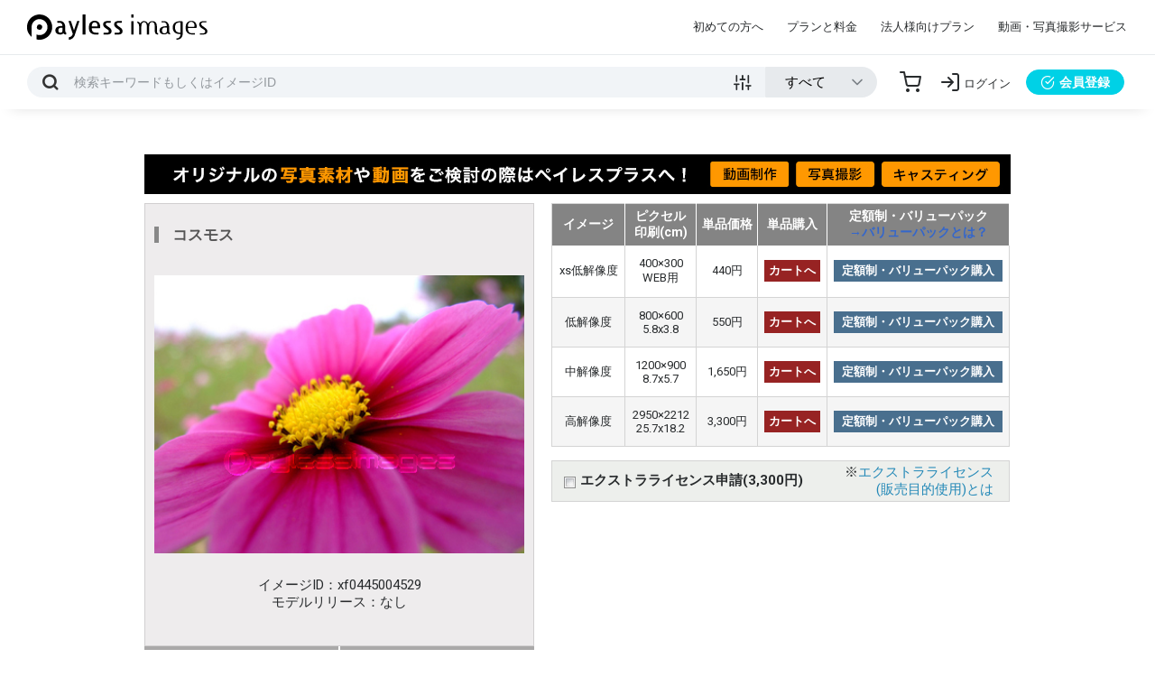

--- FILE ---
content_type: text/css
request_url: https://paylessimages.jp/css/preview_new2_min.css
body_size: 1183
content:
.upbox{margin-bottom:20px;float:left;width:892px}.upbox01{margin-bottom:20px;max-width:825pt;margin:auto}.flexbox{max-width:825pt}.down_flexbox,.flexbox{display:flex;justify-content:space-between}.down_flexbox{min-height:50px;margin-bottom:5px}.down_flexbox a{width:49.8%;background:#aaa9a9;color:#fff;display:flex;align-items:center;justify-content:center}.down_flexbox a:hover{text-decoration:none;background:#333;transition:all .3s}.down_flexbox img{width:100%;height:auto}.pre_imgbox{width:45%}.photobg{background:#eeeced;border:1px solid #d1cfd0;padding:10px 10px 15px;text-align:center}#caption2{border-left:5px solid #888;color:#555;font-size:1.7rem;line-height:18px;margin:15px 0;padding:0 0 0 15px;text-align:left}.payless_original{background:#00d1e6;color:#fff;font-size:1.4rem;padding:2px 4px;margin-right:10px}.payless_editorial{background:#d75c5b;color:#fff;font-size:1.3rem;padding:2px 6px;margin-right:10}.pre_price{width:53%}.preimg{width:100%;max-height:350px;object-fit:contain}.pre_rightbox{width:410px;margin-left:25px}table#img_data{border:1px solid #dcdcdc;border-collapse:collapse;width:405px}table#img_data th{background:#848484;padding:2px;border-bottom:1px solid #dcdcdc;color:#fff;font-size:13px}table#img_data td{border-right:1px solid #dcdcdc;border-bottom:1px solid #dcdcdc;padding:5px 5px 5px 10px;font-size:11px}table#creator_box{border:1px solid #dcdcdc;border-collapse:collapse;width:405px;margin-top:10px}table#creator_box th{background:#3667aa;padding:2px;border-bottom:1px solid #dcdcdc;color:#fff;font-size:13px}table#creator_box td{padding:10px}#tagbox{padding-top:40px;clear:both;max-width:825pt;margin:auto}#tagbox a{padding:0 3px}.tag_t{font-weight:700;font-size:15px}.attention{width:405px;background:#eee;padding:3px;text-align:center;margin-top:20px}.pre_modelbox{clear:both;max-width:825pt;padding-top:35px}.model_imgbox{background:#eee;padding:15px 15px 5px;margin-top:5px}ul#pre_modellist{list-style:none}ul#pre_modellist li{float:left;text-align:center;width:175px}table#extrabox{width:892px;margin-bottom:20px}table#extrabox,table#extrabox01{border:1px solid #d4d4d4;background:#edefec}table#extrabox01{margin:15px 0 10px;padding-left:10px;width:100%}table#extrabox td{padding:5px 0 3px 5px;font-size:1.4rem}.ext{font-weight:700}table#pricelist{border-collapse:collapse;border:1px solid #d4d4d4;width:892px;text-align:center}table#pricelist th{background:#848484;color:#fff;font-weight:700;padding:5px;border-right:1px solid #fff}table#pricelist01 td,table#pricelist td{border-bottom:1px solid #d4d4d4;border-right:1px solid #d4d4d4;padding:9pt 7px}.oldprice{text-decoration:line-through;float:left}.newprice{color:#c33;font-weight:700}table#pricelist01{border-collapse:collapse;border:1px solid #d4d4d4;width:100%;text-align:center;font-size:13px}table#pricelist01 th{background:#848484;color:#fff;font-weight:700;padding:5px;border-right:1px solid #fff;font-size:1.4rem}table#pricelist01 a{text-decoration:none}.image_detial{margin-top:5px}.creator{margin-top:10px}.cartBtn{background:#972323;padding:3px 4px;min-width:60px}.cartBtn,.downloadBtn{color:#fff;display:block;font-weight:700}.downloadBtn{background:#ff9800;padding:3px 7px;min-width:90px}.sbscBtn{background:#496f8e;padding:3px 6px;min-width:150px}.exBtn,.sbscBtn{color:#fff;display:block;font-weight:700}.exBtn{background:#4551b3;padding:3px 7px;min-width:90px}.cartBtn:hover,.downloadBtn:hover,.exBtn:hover,.sbscBtn:hover{text-decoration:none;opacity:.5}#myplace img{width:100%;height:auto}@media(max-width:768px){.flexbox{display:block}.pre_imgbox,.pre_price{width:100%;margin-bottom:50px}#myplace{display:none}.lightbtn{width:auto;max-height:30px}table#pricelist01{font-size:1.4rem}table#pricelist01 td{padding:10px}.cartBtn{padding:7px 4px}#tagbox{display:none}table#extrabox01,table#pricelist01{width:500px}.pre_price{overflow-x:scroll}.down_flexbox{display:block}.down_flexbox a{width:100%;height:40px;min-height:40px}table#extrabox01{font-size:1pc}}

--- FILE ---
content_type: image/svg+xml
request_url: https://paylessimages.jp/assets/images/payless_logo.svg
body_size: 1890
content:
<svg enable-background="new 0 0 300 42" viewBox="0 0 300 42" xmlns="http://www.w3.org/2000/svg"><path d="m173.5 33.3c-.1 0-.1 0-.1 0v-.1-21.9c0-.1 0-.1 0-.1h3.5.1v.1 21.9.1s0 0-.1 0zm0-28.2c-.1 0-.1 0-.1 0s0 0 0-.1v-4.9c0-.1 0-.1 0-.1h.1 3.4.1v.1 4.9.1h-.1z"/><path d="m217.7 33.5c-2.2-.2-3.7-.8-4.4-2-.7-1-1.1-2.9-1.1-5.4v-5.9c0-2.1-.2-3.6-.6-4.7-.7-1.8-2.1-2.7-4-2.7-3.1 0-4.6 2.5-4.6 7.5v12.9.1h-.1-3.6c-.1 0-.1 0-.1 0s0 0 0-.1v-12.9c0-4.9-1.6-7.5-4.7-7.5-3 0-4.6 2.5-4.6 7.5v12.9.1h-.1-3.4c-.1 0-.1 0-.1 0s0 0 0-.1v-11.1c0-2.7-.2-4.7-.7-5.9-.5-1.1-1.3-1.9-2.4-2.4-.1-.1-.2-.1-.2-.1l.5-1.9c0-.1.1-.1.1-.1h.1c1.8.5 3 1.3 3.8 2.4.1.2.4.4.7.4h.1c.3 0 .6-.1.7-.4 1.2-2.1 3-3.1 5.3-3.1 2.9 0 4.9 1.2 6.1 3.7.1.3.4.4.7.5.3 0 .6-.2.7-.4 1.3-2.5 3.4-3.7 6.4-3.7 2.9 0 4.8.9 6.1 2.7 1.1 1.7 1.6 4.3 1.6 7.7v5.7c0 1.5.1 2.5.4 3.1.2.5.7.8 1.4 1 .2.1.2.1.2.1l-.2 1.9c.1.2.1.3 0 .2z"/><path d="m237.6 33.3c-1.4-.2-2.5-.7-3.4-1.6-.2-.2-.4-.3-.6-.3h-.1c-.2 0-.5.1-.7.2-1.2 1.1-2.7 1.6-4.5 1.6-2 0-3.8-.4-5.2-1.2-1.9-1.1-2.9-2.9-2.9-5.4 0-2.4 1.1-4.2 3.3-5.5 1.8-1 4-1.5 6.6-1.5h1.3c.3 0 .5-.1.7-.3s.3-.4.2-.7c-.4-4.6-3.2-5.6-5.5-5.6h-3.2c-.1 0-.1 0-.1 0s0 0 0-.1v-1.7c0-.1 0-.1 0-.1h.1 3.9c2.7 0 4.7.9 6.3 2.8s2.4 4.4 2.4 7.6v5.5c0 2.4.5 3.7 1.5 4.1.2.1.3.1.3.1l-.3 1.9v.1zm-7.6-11.7c-4.7 0-5.7 2.8-5.7 5.2 0 3.8 2.3 4.6 4.1 4.6 1.3 0 2.3-.4 3-1.1s1.1-1.8 1.1-3.2v-4.5c0-.2-.1-.5-.3-.6l-.1-.1c-.2-.2-.4-.3-.6-.3z"/><path d="m248.4 41.8s-.3-1.8-.3-1.8v-.1h.2l1.1-.1c3.2-.4 5.1-2.5 5.7-6.2 0-.3 0-.6-.2-.8s-.4-.3-.7-.3h-.9c-3.3 0-6-.9-8-2.7-2.1-1.9-3.2-4.6-3.2-8.1 0-3.4 1.1-5.9 3.2-7.7s5.1-2.7 8.9-2.7h3s.6 0 1.2.6c.5.5.5 1.2.5 1.3v16.9c0 7.1-2.8 10.9-8.5 11.7l-1.8.3c-.1-.3-.1-.3-.2-.3zm6.5-28.4c-.2-.2-.4-.3-.7-.3-2.9.1-5 .8-6.3 2.1-1.2 1.3-1.9 3.5-1.9 6.4 0 5.7 2.8 8.7 8.2 8.7h.3s.1 0 .3-.2.2-.5.2-.8v-15.2c.2-.2.1-.5-.1-.7z"/><path d="m274.4 33.3c-3.2 0-5.8-.9-7.7-2.7-2.1-1.9-3-4.3-3-7.4v-2.8c.1-3.1 1-5.5 2.8-7.2 1.7-1.6 4-2.5 6.8-2.5 2.6 0 4.7.8 6.3 2.6 1.6 1.7 2.4 4 2.4 6.8v1.4c0 .5-.4.9-.9.9h-12.7c-.2 0-.5.1-.6.3l-.1.1c-.2.2-.3.4-.3.6v.9c0 2 .6 3.6 1.7 4.9 1.2 1.4 2.9 2.1 5.1 2.1h4.7.1v.1 1.8.1h-.1zm-1.5-21c-1.7 0-3.1.6-4.1 1.9-1 1.2-1.5 2.8-1.5 4.8v.5c0 .2.1.5.3.6l.1.1c.2.2.4.3.6.3h9.1c.2 0 .5-.1.6-.3l.1-.1c.2-.2.3-.4.3-.6v-.5c0-1.9-.4-3.5-1.3-4.7-1.1-1.3-2.5-2-4.2-2z"/><path d="m287.2 33.2c-.1 0-.1 0-.1 0s0 0 0-.1v-1.5c0-.1 0-.1 0-.1h.1 4.6c1.7 0 2.9-.4 3.6-1.1.5-.5.8-1.3.7-2.2 0-.9-.4-1.7-1.2-2.3-.7-.6-2-1.5-4-2.7-3.1-1.9-4.7-4.1-4.7-6.4 0-1.9.6-3.2 1.8-4.2 1.1-.9 2.7-1.4 4.7-1.4h5.5.1v.1 1.6.1h-.1-4.5c-2.4 0-3.8.7-4.1 2.1-.1.3-.1.5-.1.8 0 1.3 1.2 2.7 3.6 4.3 2.8 1.9 4.7 3.4 5.6 4.6.8 1 1.1 2.3 1 3.8s-.7 2.6-1.7 3.4c-1.1.9-2.6 1.3-4.5 1.3h-6.3z"/><path d="m65.2 30.9-.2 1.9c-.1.5-.3.7-.8.6-1.6-.2-2.9-.9-3.8-2-1.3 1.3-3 2-5.1 2s-3.8-.4-5.3-1.3c-2-1.2-3-3.1-3-5.7 0-2.5 1.2-4.5 3.5-5.8 1.8-1 4.1-1.5 6.7-1.5h1.6c-.2-3.5-1.8-5.3-4.8-5.3h-3.1c-.5 0-.7-.2-.7-.7v-1.6c0-.5.2-.7.7-.7h3.7c2.7 0 4.9 1 6.5 2.9s2.4 4.5 2.4 7.7v5.3c0 2 .4 3.2 1.1 3.5.4.2.6.4.6.7zm-6.4-4.1v-4.8h-1.9c-3.3 0-4.9 1.5-4.9 4.5 0 2.6 1.1 3.8 3.4 3.8 2.3.1 3.4-1.1 3.4-3.5z"/><path d="m97.1 32.7c0 .5-.2.7-.7.7h-3.4c-.5 0-.7-.2-.7-.7v-32c0-.5.2-.7.7-.7h3.4c.5 0 .7.2.7.7z"/><path d="m121.6 21.4c0 .9-.2 1.4-.7 1.4h-13.3v1.2c0 1.8.5 3.2 1.5 4.3 1.1 1.2 2.6 1.9 4.5 1.9h4.5c.5 0 .7.2.7.7v1.8c0 .5-.2.7-.7.7h-4.3c-3.2 0-5.8-.9-7.9-2.7-2.1-1.9-3.1-4.4-3.1-7.6v-2.7c.1-3.2 1-5.6 2.8-7.4 1.7-1.7 4-2.5 6.9-2.5 2.7 0 4.8.9 6.5 2.6 1.6 1.8 2.5 4.1 2.5 7v1.3zm-4.5-1.5v-.9c0-1.7-.4-3.1-1.2-4.2s-2-1.7-3.5-1.7-2.7.5-3.5 1.6c-.9 1.1-1.3 2.5-1.3 4.3v.8h9.5z"/><path d="m140.5 28.3c-.1 1.6-.7 2.8-1.9 3.7-1.1.9-2.7 1.4-4.7 1.4h-6.1c-.5 0-.7-.2-.7-.7v-1.5c0-.5.2-.7.7-.7h4.5c2.5 0 3.7-.9 3.6-2.6 0-.7-.3-1.3-.9-1.9s-1.9-1.4-3.7-2.6c-3.2-2-4.8-4.2-4.8-6.6 0-2 .6-3.5 1.9-4.5 1.2-1 2.8-1.4 4.9-1.4h5.3c.4 0 .7.2.7.7v1.5c0 .4-.2.7-.7.7h-4.4c-2 0-3.2.5-3.4 1.6-.1.2-.1.4-.1.6 0 1.1 1.1 2.3 3.2 3.7 2.8 1.8 4.7 3.4 5.5 4.6.8 1 1.2 2.4 1.1 4z"/><path d="m158.8 28.3c-.1 1.6-.7 2.8-1.9 3.7-1.1.9-2.7 1.4-4.7 1.4h-6.1c-.5 0-.7-.2-.7-.7v-1.5c0-.5.2-.7.7-.7h4.5c2.5 0 3.7-.9 3.6-2.6 0-.7-.3-1.3-.9-1.9s-1.9-1.4-3.7-2.6c-3.2-2-4.8-4.2-4.8-6.6 0-2 .6-3.5 1.9-4.5 1.2-1 2.8-1.4 4.9-1.4h5.3c.5 0 .7.2.7.7v1.5c0 .4-.2.7-.7.7h-4.4c-2 0-3.2.5-3.4 1.6-.1.2-.1.4-.1.6 0 1.1 1.1 2.3 3.2 3.7 2.8 1.8 4.7 3.4 5.5 4.6.9 1 1.2 2.4 1.1 4z"/><path d="m83.3 10.8-4.6 13.7-.7 1.9-1.6-4.7-3.6-10.8h-4l2.7 8.1 1.7 5.2 2.8 8.2c-.1.4-.2.7-.4 1.1-1.1 2.6-3.5 4.4-6.4 4.4v4.1c1.3 0 2.6-.3 3.7-.7 2.7-1.1 4.9-3.4 6.1-6.2.2-.4.3-.9.5-1.4l.4-1.3 7.2-21.5h-3.8z"/><ellipse cx="20.7" cy="21" rx="4.4" ry="4.4" transform="matrix(.229 -.9734 .9734 .229 -4.4879 36.4022)"/><path d="m15.7 33.3c1.8.7 3.6 1 5.4 1 6.4-.1 11.9-5.2 12.7-11.5 1-8.2-5.3-15.1-13.5-15-6.5.1-12.1 5.2-12.7 11.7-.2 1.6-.1 3.3-.1 4.9v11.9.7c-.1.1-.2.1-.2.2-1.1-1.2-2.3-2.4-3.3-3.7-9.4-12.6-2-30.7 13.5-33.2 11.2-1.8 22 5.8 24 17.1 2 11.6-5.9 22.6-17.6 24.4-2.5.4-4.9.3-7.4-.2-.3-.1-.7-.1-.7-.6-.1-2.6-.1-5.1-.1-7.7z"/></svg>

--- FILE ---
content_type: image/svg+xml
request_url: https://paylessimages.jp/assets/images/footer_support.svg
body_size: 2583
content:
<svg enable-background="new 0 0 214 47" viewBox="0 0 214 47" xmlns="http://www.w3.org/2000/svg"><g fill="#fff"><g transform="translate(0 25)"><path d="m4 11.9c0-3.4 4-4.9 4-4.9s4 1.5 4 4.9c0 2.7-2.5 4.1-4 4.1s-4-1.3-4-4.1z"/><path d="m10.1 6.4s.8-1.4 5.9-1.4 5.9 1.4 5.9 1.4-3.4 2-3.4 5.9 3.3 6 5.7 6c2.5 0 5.7-2.2 5.7-6s-3.4-5.9-3.4-5.9 3.7-1.3 5.4-1.3v15.9h-31.9v-15.9c1.7 0 5.5 1.2 5.5 1.3 0 0-3.4 2-3.4 5.9s3.2 6 5.7 6 5.7-2.2 5.7-6c0-3.9-3.4-5.9-3.4-5.9z"/><path d="m7.8 5s-4.9-2.2-7.8-2.2v-2.8h32v2.8c-2.9 0-7.8 2.2-7.8 2.2s-2.3-2-8.2-2-8.2 2-8.2 2z"/><path d="m28 11.9c0 2.9-2.5 4.1-4 4.1s-4-1.4-4-4.1c0-3.4 4-4.9 4-4.9s4 1.5 4 4.9z"/></g><path d="m13.7 6.3h-2.6v.6c0 2.9-1 5.5-4.5 7.1-.3-.4-.9-.9-1.3-1.2 3.3-1.4 4-3.6 4-5.9v-.6h-3.7v3.2h-1.8v-3.2h-2.5v-1.7h2.5v-2.8l2.2.1c0 .1-.2.3-.4.4v2.3h3.7v-3l2.2.1c0 .2-.2.3-.4.3v2.5h2.6z"/><path d="m19 8.1c-.7 1.6-1.5 3-2.5 4l-1.5-.9c1-.9 1.8-2.2 2.4-3.8zm3.2-2v5.7c0 .9-.3 1.5-.9 1.8s-1.4.3-2.8.3c-.1-.4-.3-1.1-.5-1.6h1.9c.4 0 .5-.2.5-.5v-5.7h-4.5v-1.7h4.5v-2.7l2.2.1c0 .2-.1.3-.4.3v2.3h4.5v1.7zm2.5 1.3c1 1.1 2.1 2.7 2.8 3.9l-1.6.9c-.5-1.2-1.8-3.1-2.6-4zm1.6-6.5c.9 0 1.6.7 1.6 1.5s-.7 1.5-1.6 1.5-1.6-.7-1.6-1.5c.1-.8.8-1.5 1.6-1.5zm1.1 1.5c0-.5-.5-1-1-1-.6 0-1 .4-1 1s.5 1 1 1 1-.5 1-1z"/><path d="m29 6.7h12v1.8h-11.4c-.1.1-.3.2-.5.3z"/><path d="m51 9.5c-1.2-.7-3.1-1.5-4.5-2.1v6.6h-1.9v-12.4l2.3.1c0 .2-.1.3-.4.4v4l.4-.5c1.5.5 3.7 1.4 5.1 2.1z"/><path d="m53.8 7.6v-1.6h11.3v1.6h-4.3l.2.1c0 .1-.1.2-.3.2-.4 2.2-1.5 4.7-4.3 6.1-.3-.3-1-.9-1.4-1.2 2.7-1.4 3.5-3.2 3.8-5.2zm9.8-3.9c-.2-.3-.4-.7-.7-1.1v1.3h-7.8v-1.6h7.5c-.2-.2-.4-.4-.5-.5l.8-.6c.6.5 1.2 1.4 1.6 2zm2-.4c-.3-.5-1-1.5-1.5-2l.8-.6c.6.5 1.2 1.4 1.6 2z"/><path d="m76.8 3.2c0 .1-.1.2-.3.2-.8 1.8-1.5 3.1-2.7 4.6 1.4 1.1 3.5 3 4.8 4.3l-1.6 1.4c-1.1-1.3-3.2-3.3-4.4-4.3-1.3 1.5-3.2 3.2-5.1 4.3-.3-.4-.9-1-1.3-1.3 3.6-1.9 6.5-5.3 7.7-8.2h-6.4v-1.7h7.5l.3-.1z"/><path d="m90.4 4.5c-.1.1-.2.2-.3.3-1.6 4.6-3.8 7.3-7.7 9.2-.3-.4-.8-1-1.3-1.3 3.6-1.6 5.7-4.1 6.7-7.2h-4.2c-.7 1.1-1.9 2.3-3 3.2-.3-.3-1-.9-1.5-1.1 1.9-1.4 3.6-3.6 4.5-5.9l2.3.5c-.1.2-.2.3-.5.3-.2.5-.5 1-.8 1.5h4.1l.3-.1z"/><path d="m98.6 4.4c0 .7-.6 1.3-1.3 1.3s-1.3-.6-1.3-1.3.6-1.3 1.3-1.3c.8 0 1.3.6 1.3 1.3zm0 6.7c0 .7-.6 1.3-1.3 1.3s-1.3-.6-1.3-1.3.6-1.3 1.3-1.3c.8 0 1.3.6 1.3 1.3z"/><path d="m117.6 8v1.7h-5.6v4.7h-1.8v-4.7h-5.6v-1.7h5.6v-4.3h-4.9v-1.7h11.5v1.7h-4.8v4.3zm-10.3-.4c-.1-.8-.6-2-1.1-2.9l1.6-.5c.5.9 1 2.1 1.2 2.9zm9.1-2.9c-.1.1-.2.2-.4.2-.4.8-1 2-1.4 2.7l-1.5-.5c.5-.8 1-2.1 1.3-3z"/><path d="m120 2h9.8v12.2h-1.8v-.9h-6.1v.9h-1.9zm7.9 1.7h-6.1v3.1h6.1zm-6.1 7.9h6.1v-3.2h-6.1z"/><path d="m136.9 8.5c-.5.5-1.1.8-2 .8-1.7 0-3-1.2-3-3.2s1.4-3.8 3.6-3.8c2.4 0 3.6 1.9 3.6 4.5 0 3.7-1.9 6.6-6.3 6.4v-1.6h1c1.8-.2 2.8-1.5 3.1-3.1zm-2.9-2.6c0 1.2.6 2 1.5 2 .6 0 1.1-.4 1.4-.8.1-.2.1-.4.1-.8 0-1.4-.5-2.5-1.5-2.5s-1.5.9-1.5 2.1z"/><path d="m140.5 6.6c0-.7.5-1.3 1.3-1.3.7 0 1.3.5 1.3 1.3 0 .7-.5 1.3-1.3 1.3s-1.3-.6-1.3-1.3zm0 5.3c0-.7.5-1.3 1.3-1.3.7 0 1.3.5 1.3 1.3s-.5 1.3-1.3 1.3-1.3-.5-1.3-1.3z"/><path d="m148.7 7.4c1.2.3 2.2 1.2 2.2 2.7 0 1.8-1.4 3.2-4 3.2-1.1 0-2.2-.3-2.7-.6l.5-1.6c.4.3 1.3.6 2.1.6 1.3 0 1.9-.8 1.9-1.7 0-1.2-1.1-1.8-2.2-1.8h-.7v-1.5h.7c.8 0 1.9-.5 1.9-1.5 0-.7-.5-1.3-1.5-1.3-.7 0-1.5.3-1.9.6l-.4-1.5c.6-.4 1.7-.7 2.8-.7 2.1 0 3.2 1.2 3.2 2.6 0 1.1-.7 2-1.9 2.5z"/><path d="m152.5 7.8c0-3.2 1.2-5.5 3.6-5.5 2.5 0 3.5 2.5 3.5 5.4 0 3.5-1.3 5.5-3.6 5.5-2.4 0-3.5-2.4-3.5-5.4zm3.6 3.8c1 0 1.5-1.3 1.5-3.8 0-2.4-.4-3.8-1.4-3.8-.9 0-1.5 1.3-1.5 3.8-.1 2.5.4 3.8 1.4 3.8z"/><path d="m174.1 7.3c-1 1.7-2.4 2.6-3.9 2.6-1.4 0-2.4-.5-3.4-1.5-.6-.6-1.1-1-2.1-1-.9 0-1.7.7-2.3 1.7l-1.6-.8c1-1.7 2.4-2.6 3.9-2.6 1.4 0 2.4.5 3.4 1.5.6.6 1.1 1 2.1 1 .9 0 1.7-.7 2.3-1.7z"/><path d="m178.3 13.1v-8.7l-1.9 1-.5-1.5 2.6-1.3h1.8v10.6h-2z"/><path d="m185.4 7.5c-1-.5-1.5-1.4-1.5-2.3 0-1.8 1.5-2.9 3.3-2.9 2.1 0 3.2 1.3 3.2 2.7 0 .9-.5 1.8-1.6 2.4 1.1.5 1.9 1.4 1.9 2.7 0 1.9-1.5 3.1-3.7 3.1-2.3 0-3.5-1.4-3.5-2.9 0-1.3.8-2.2 1.9-2.8zm3.2 2.8c0-1-.7-1.7-1.7-2-.8.3-1.3 1-1.3 1.9s.6 1.7 1.5 1.7c1-.1 1.5-.8 1.5-1.6zm-2.7-5.2c0 .8.6 1.4 1.4 1.7.6-.2 1.1-.9 1.1-1.6s-.4-1.5-1.3-1.5-1.2.7-1.2 1.4z"/><path d="m192.2 6.6c0-.7.5-1.3 1.3-1.3.7 0 1.3.5 1.3 1.3 0 .7-.5 1.3-1.3 1.3s-1.3-.6-1.3-1.3zm0 5.3c0-.7.5-1.3 1.3-1.3.7 0 1.3.5 1.3 1.3s-.5 1.3-1.3 1.3-1.3-.5-1.3-1.3z"/><path d="m200.4 7.4c1.2.3 2.2 1.2 2.2 2.7 0 1.8-1.4 3.2-4 3.2-1.1 0-2.2-.3-2.7-.6l.5-1.6c.4.3 1.3.6 2.1.6 1.3 0 1.9-.8 1.9-1.7 0-1.2-1.1-1.8-2.2-1.8h-.7v-1.5h.7c.8 0 1.9-.5 1.9-1.5 0-.7-.5-1.3-1.5-1.3-.7 0-1.5.3-1.9.6l-.4-1.5c.6-.4 1.7-.7 2.8-.7 2.1 0 3.2 1.2 3.2 2.6-.1 1.1-.7 2-1.9 2.5z"/><path d="m204.2 7.8c0-3.2 1.2-5.5 3.6-5.5 2.5 0 3.5 2.5 3.5 5.4 0 3.5-1.3 5.5-3.6 5.5-2.5 0-3.5-2.4-3.5-5.4zm3.6 3.8c1 0 1.5-1.3 1.5-3.8 0-2.4-.4-3.8-1.4-3.8-.9 0-1.5 1.3-1.5 3.8-.1 2.5.4 3.8 1.4 3.8z"/><path d="m46.7 41.9c-.6-.6-1.1-1.4-1.4-2.1-.6-1.5-.8-3.1-.8-4.8 0-2.2.5-4.5 1.3-5.8 1.2-1.9 3.1-2.9 5.5-2.9 1.8 0 3.4.6 4.6 1.7.6.6 1.1 1.4 1.4 2.1.6 1.5.8 3.1.8 4.9 0 2.6-.6 4.8-1.6 6.2-1.2 1.6-3 2.5-5.3 2.5-1.8-.1-3.3-.7-4.5-1.8zm6.9-1.6c1-1 1.5-2.9 1.5-5.4 0-2.4-.5-4.3-1.5-5.4-.5-.6-1.4-.9-2.4-.9s-1.8.3-2.4 1.1c-1 1.1-1.4 2.8-1.4 5.1 0 2.2.4 4 1.1 5 .7.9 1.6 1.4 2.8 1.4 1 0 1.8-.4 2.3-.9z"/><path d="m63 38.7c.3 1 .5 1.3 1 1.7.7.5 1.6.8 2.6.8 2.1 0 3.5-1.1 3.5-2.7 0-1-.4-1.8-1.2-2.2-.5-.3-1.5-.5-2.5-.5s-1.6 0-2.3.1v-2.6c.7.1 1.2.1 2.1.1 2.2 0 3.4-1 3.4-2.6 0-1.4-1-2.3-2.9-2.3-1.1 0-1.8.2-2.4.7-.4.4-.6.8-.9 1.6l-3.1-.5c.5-1.6 1-2.3 2.1-3 1.1-.8 2.5-1.2 4.2-1.2 3.6 0 5.9 1.8 5.9 4.5 0 1.3-.6 2.4-1.5 3.1-.5.4-1 .5-2.1.8 1.5.2 2.3.6 3.1 1.4.7.8 1 1.7 1 2.9 0 1.1-.5 2.3-1.3 3.1-1.2 1.1-3 1.7-5.3 1.7-2.5 0-4.3-.6-5.5-2-.5-.6-.8-1.1-1.2-2.4z"/><path d="m75.1 35.5c.6.1 1.2.1 2 .1h3.4c.9 0 1.4 0 2.1-.1v2.8c-.7-.1-1.2-.1-2.1-.1h-3.4c-.8 0-1.3 0-2 .1z"/><path d="m87.6 38.9c.2.6.3.9.6 1.2.6.7 1.5 1.1 2.7 1.1 2.1 0 3.5-1.4 3.5-3.5s-1.3-3.4-3.4-3.4c-1.1 0-2 .3-2.7 1-.3.3-.5.5-.6.9l-2.7-.2c.2-1.5.2-1.6.3-2.2l.5-5.2c0-.4.1-1.1.1-2.1.6 0 1.1.1 2.3.1h5.3c1.5 0 2 0 3-.2v2.6c-1-.1-1.8-.2-3-.2h-5.1l-.3 3.7c0 .2-.1.5-.1.9 1.1-.9 2.2-1.3 3.7-1.3 1.8 0 3.2.5 4.2 1.6 1.1 1 1.5 2.3 1.5 3.9 0 3.7-2.5 6-6.5 6-2.1 0-3.7-.6-4.9-1.8-.6-.6-.9-1.1-1.4-2.3z"/><path d="m113.6 39.5c-.8-.1-1.3-.1-2.2-.1h-.8v1.5c0 1.1 0 1.6.2 2.4h-3.1c.1-.7.2-1.4.2-2.4v-1.4h-6c-1.3 0-2 0-2.7.1v-2.6c.7-.8 1-1 1.7-1.9l5.1-6.1c1-1.1 1.3-1.6 1.8-2.3h2.9c-.1 1.2-.2 2-.2 3.5v6.8h.8c.9 0 1.4 0 2.2-.1v2.6zm-5.6-6.9c0-1 0-1.7.1-2.5-.4.6-.7.9-1.5 1.9l-4.2 5h5.5v-4.4z"/><path d="m118.4 38.9c.2.6.3.9.6 1.2.6.7 1.5 1.1 2.7 1.1 2.1 0 3.5-1.4 3.5-3.5s-1.3-3.4-3.4-3.4c-1.1 0-2 .3-2.7 1-.3.3-.5.5-.6.9l-2.7-.3c.2-1.5.2-1.6.3-2.2l.5-5.2c0-.4.1-1.1.1-2.1.6 0 1.1.1 2.3.1h5.3c1.5 0 2 0 3-.2v2.7c-1-.1-1.8-.2-3-.2h-5.1l-.3 3.7c0 .2-.1.5-.1.9 1.1-.9 2.2-1.3 3.7-1.3 1.8 0 3.2.5 4.2 1.6 1.1 1 1.5 2.3 1.5 3.9 0 3.7-2.5 6-6.5 6-2.1 0-3.7-.6-4.9-1.8-.6-.6-.9-1.1-1.4-2.3z"/><path d="m133.5 43.3c-1.7 0-2 0-2.8.1.1-1.2.3-1.9.6-2.7.6-1.5 1.6-2.9 3-4.1.8-.7 1.4-1.1 3.6-2.5 2-1.3 2.6-2 2.6-3.1 0-1.4-1.1-2.3-3-2.3-1.3 0-2.2.4-2.7 1.2-.4.5-.5 1-.7 1.9l-3.1-.4c.3-1.6.7-2.5 1.5-3.4 1.1-1.2 2.8-1.9 5-1.9 3.8 0 6.1 1.8 6.1 4.6 0 1.4-.5 2.4-1.5 3.4-.6.5-.8.7-3.6 2.6-1 .7-2 1.5-2.6 2.1-.6.7-.9 1.1-1.2 1.9h6.1c1.4 0 2.4-.1 3.2-.2v2.8c-1-.1-1.9-.1-3.3-.1h-7.2z"/><path d="m145.6 35.5c.6.1 1.2.1 2 .1h3.4c.9 0 1.4 0 2.1-.1v2.8c-.7-.1-1.2-.1-2.1-.1h-3.4c-.8 0-1.3 0-2 .1z"/><path d="m157 41.9c-.6-.6-1.1-1.4-1.4-2.1-.6-1.5-.8-3.1-.8-4.8 0-2.2.5-4.5 1.3-5.8 1.2-1.9 3.1-2.9 5.5-2.9 1.8 0 3.4.6 4.6 1.7.6.6 1.1 1.4 1.4 2.1.6 1.5.8 3.1.8 4.9 0 2.6-.6 4.8-1.6 6.2-1.2 1.6-3 2.5-5.3 2.5-1.8-.1-3.4-.7-4.5-1.8zm6.9-1.6c1-1 1.5-2.9 1.5-5.4 0-2.4-.5-4.3-1.5-5.4-.5-.6-1.4-.9-2.4-.9s-1.8.3-2.4 1.1c-1 1.1-1.4 2.8-1.4 5.1 0 2.2.4 4 1.1 5 .7.9 1.6 1.4 2.8 1.4.9 0 1.7-.4 2.3-.9z"/><path d="m172.4 41.9c-.6-.6-1.1-1.4-1.4-2.1-.6-1.5-.8-3.1-.8-4.8 0-2.2.5-4.5 1.3-5.8 1.2-1.9 3.1-2.9 5.5-2.9 1.8 0 3.4.6 4.6 1.7.6.6 1.1 1.4 1.4 2.1.6 1.5.8 3.1.8 4.9 0 2.6-.6 4.8-1.6 6.2-1.2 1.6-3 2.5-5.3 2.5-1.8-.1-3.4-.7-4.5-1.8zm6.9-1.6c1-1 1.5-2.9 1.5-5.4 0-2.4-.5-4.3-1.5-5.4-.5-.6-1.4-.9-2.4-.9s-1.8.3-2.4 1.1c-1 1.1-1.4 2.8-1.4 5.1 0 2.2.4 4 1.1 5 .7.9 1.6 1.4 2.8 1.4.9 0 1.7-.4 2.3-.9z"/><path d="m191.1 43.3c.1-.8.2-1.6.2-2.7v-11.6h-1c-.8 0-1.4 0-2.2.1v-2.7c.7.1 1.1.1 2.2.1h2c1.1 0 1.4 0 2.2-.1-.1 1.2-.2 2.2-.2 3.5v10.6c0 1.1 0 1.9.2 2.7h-3.4z"/><path d="m206.5 43.3c.1-.8.2-1.6.2-2.7v-11.6h-1c-.8 0-1.4 0-2.2.1v-2.7c.7.1 1.1.1 2.2.1h2c1.1 0 1.4 0 2.2-.1-.1 1.2-.2 2.2-.2 3.5v10.6c0 1.1 0 1.9.2 2.7h-3.4z"/></g></svg>